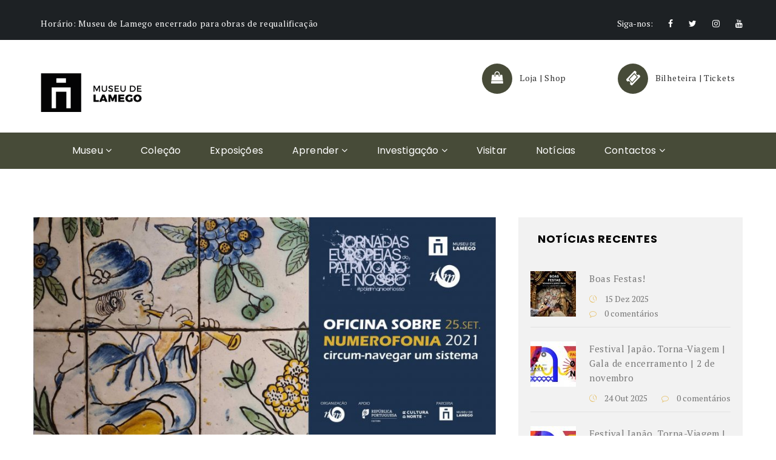

--- FILE ---
content_type: text/html; charset=UTF-8
request_url: https://museudelamego.gov.pt/jornadas-europeias-do-patrimonio-oficina-de-numerofonia/
body_size: 15368
content:

<!DOCTYPE html>
<html lang="pt-pt" prefix="og: http://ogp.me/ns# fb: http://ogp.me/ns/fb#" class="no-js">
	<!-- Global site tag (gtag.js) - Google Analytics -->
<script async src="https://www.googletagmanager.com/gtag/js?id=UA-177361712-1"></script>
<script>
  window.dataLayer = window.dataLayer || [];
  function gtag(){dataLayer.push(arguments);}
  gtag('js', new Date());

  gtag('config', 'UA-177361712-1');
</script>

<head>
	<meta charset="UTF-8">
	<meta name="viewport" content="width=device-width, initial-scale=1">
	<link rel="profile" href="http://gmpg.org/xfn/11">
		<link rel="pingback" href="https://museudelamego.gov.pt/xmlrpc.php">
		<title>Jornadas Europeias do Património | Oficina de Numerofonia &#8211; Museu de Lamego</title>
<meta name='robots' content='max-image-preview:large' />
<link rel="alternate" hreflang="pt-pt" href="https://museudelamego.gov.pt/jornadas-europeias-do-patrimonio-oficina-de-numerofonia/" />
<link rel="alternate" hreflang="x-default" href="https://museudelamego.gov.pt/jornadas-europeias-do-patrimonio-oficina-de-numerofonia/" />
<link rel='dns-prefetch' href='//maps.googleapis.com' />
<link rel='dns-prefetch' href='//fonts.googleapis.com' />
<link rel='dns-prefetch' href='//s.w.org' />
<link rel="alternate" type="application/rss+xml" title="Museu de Lamego &raquo; Feed" href="https://museudelamego.gov.pt/feed/" />
<link rel="alternate" type="application/rss+xml" title="Museu de Lamego &raquo; Feed de comentários" href="https://museudelamego.gov.pt/comments/feed/" />
<link rel="alternate" type="application/rss+xml" title="Feed de comentários de Museu de Lamego &raquo; Jornadas Europeias do Património | Oficina de Numerofonia" href="https://museudelamego.gov.pt/jornadas-europeias-do-patrimonio-oficina-de-numerofonia/feed/" />
		<script type="text/javascript">
			window._wpemojiSettings = {"baseUrl":"https:\/\/s.w.org\/images\/core\/emoji\/13.0.1\/72x72\/","ext":".png","svgUrl":"https:\/\/s.w.org\/images\/core\/emoji\/13.0.1\/svg\/","svgExt":".svg","source":{"concatemoji":"https:\/\/museudelamego.gov.pt\/wp-includes\/js\/wp-emoji-release.min.js?ver=5.7.14"}};
			!function(e,a,t){var n,r,o,i=a.createElement("canvas"),p=i.getContext&&i.getContext("2d");function s(e,t){var a=String.fromCharCode;p.clearRect(0,0,i.width,i.height),p.fillText(a.apply(this,e),0,0);e=i.toDataURL();return p.clearRect(0,0,i.width,i.height),p.fillText(a.apply(this,t),0,0),e===i.toDataURL()}function c(e){var t=a.createElement("script");t.src=e,t.defer=t.type="text/javascript",a.getElementsByTagName("head")[0].appendChild(t)}for(o=Array("flag","emoji"),t.supports={everything:!0,everythingExceptFlag:!0},r=0;r<o.length;r++)t.supports[o[r]]=function(e){if(!p||!p.fillText)return!1;switch(p.textBaseline="top",p.font="600 32px Arial",e){case"flag":return s([127987,65039,8205,9895,65039],[127987,65039,8203,9895,65039])?!1:!s([55356,56826,55356,56819],[55356,56826,8203,55356,56819])&&!s([55356,57332,56128,56423,56128,56418,56128,56421,56128,56430,56128,56423,56128,56447],[55356,57332,8203,56128,56423,8203,56128,56418,8203,56128,56421,8203,56128,56430,8203,56128,56423,8203,56128,56447]);case"emoji":return!s([55357,56424,8205,55356,57212],[55357,56424,8203,55356,57212])}return!1}(o[r]),t.supports.everything=t.supports.everything&&t.supports[o[r]],"flag"!==o[r]&&(t.supports.everythingExceptFlag=t.supports.everythingExceptFlag&&t.supports[o[r]]);t.supports.everythingExceptFlag=t.supports.everythingExceptFlag&&!t.supports.flag,t.DOMReady=!1,t.readyCallback=function(){t.DOMReady=!0},t.supports.everything||(n=function(){t.readyCallback()},a.addEventListener?(a.addEventListener("DOMContentLoaded",n,!1),e.addEventListener("load",n,!1)):(e.attachEvent("onload",n),a.attachEvent("onreadystatechange",function(){"complete"===a.readyState&&t.readyCallback()})),(n=t.source||{}).concatemoji?c(n.concatemoji):n.wpemoji&&n.twemoji&&(c(n.twemoji),c(n.wpemoji)))}(window,document,window._wpemojiSettings);
		</script>
		<style type="text/css">
img.wp-smiley,
img.emoji {
	display: inline !important;
	border: none !important;
	box-shadow: none !important;
	height: 1em !important;
	width: 1em !important;
	margin: 0 .07em !important;
	vertical-align: -0.1em !important;
	background: none !important;
	padding: 0 !important;
}
</style>
	<link rel='stylesheet' id='wp-block-library-css'  href='https://museudelamego.gov.pt/wp-includes/css/dist/block-library/style.min.css?ver=5.7.14' type='text/css' media='all' />
<link rel='stylesheet' id='contact-form-7-css'  href='https://museudelamego.gov.pt/wp-content/plugins/contact-form-7/includes/css/styles.css?ver=5.4.1' type='text/css' media='all' />
<link rel='stylesheet' id='maxmuseum-toolkit-css'  href='https://museudelamego.gov.pt/wp-content/plugins/maxmuseum-toolkit/lib/css/plugin.css?ver=1.0' type='text/css' media='all' />
<link rel='stylesheet' id='rs-plugin-settings-css'  href='https://museudelamego.gov.pt/wp-content/plugins/revslider/public/assets/css/rs6.css?ver=6.1.3' type='text/css' media='all' />
<style id='rs-plugin-settings-inline-css' type='text/css'>
#rs-demo-id {}
</style>
<link rel='stylesheet' id='mc4wp-form-basic-css'  href='https://museudelamego.gov.pt/wp-content/plugins/mailchimp-for-wp/assets/css/form-basic.min.css?ver=4.8.3' type='text/css' media='all' />
<!--[if lt IE 9]>
<link rel='stylesheet' id='maxmuseum-ie-css'  href='https://museudelamego.gov.pt/wp-content/themes/maxmuseum/css/ie.css?ver=5.7.14' type='text/css' media='all' />
<![endif]-->
<link rel='stylesheet' id='maxmuseum-fonts-css'  href='https://fonts.googleapis.com/css?family=Poppins%3A300%2C400%2C500%2C600%2C700%7CRoboto%3A100%2C100i%2C300%2C300i%2C400%2C400i%2C500%2C500i%2C700%2C700i%2C900%2C900i%7CPT+Serif%3A400%2C400i%2C700%2C700i&#038;subset=latin%2Clatin-ext&#038;ver=5.7.14' type='text/css' media='all' />
<link rel='stylesheet' id='dashicons-css'  href='https://museudelamego.gov.pt/wp-includes/css/dashicons.min.css?ver=5.7.14' type='text/css' media='all' />
<link rel='stylesheet' id='maxmuseum-lib-css'  href='https://museudelamego.gov.pt/wp-content/themes/maxmuseum/css/lib.css?ver=5.7.14' type='text/css' media='all' />
<link rel='stylesheet' id='maxmuseum-plugins-css'  href='https://museudelamego.gov.pt/wp-content/themes/maxmuseum/css/plugins.css?ver=5.7.14' type='text/css' media='all' />
<link rel='stylesheet' id='maxmuseum-navigationmenu-css'  href='https://museudelamego.gov.pt/wp-content/themes/maxmuseum/css/navigation-menu.css?ver=5.7.14' type='text/css' media='all' />
<link rel='stylesheet' id='maxmuseum-wordpress-css'  href='https://museudelamego.gov.pt/wp-content/themes/maxmuseum/css/wordpress.css?ver=5.7.14' type='text/css' media='all' />
<link rel='stylesheet' id='maxmuseum-woocommerce-css'  href='https://museudelamego.gov.pt/wp-content/themes/maxmuseum/css/woocommerce.css?ver=5.7.14' type='text/css' media='all' />
<link rel='stylesheet' id='maxmuseum-shortcode-css'  href='https://museudelamego.gov.pt/wp-content/themes/maxmuseum/css/shortcode.css?ver=5.7.14' type='text/css' media='all' />
<link rel='stylesheet' id='maxmuseum-stylesheet-css'  href='https://museudelamego.gov.pt/wp-content/themes/maxmuseum/style.css?ver=5.7.14' type='text/css' media='all' />
<style id='maxmuseum-stylesheet-inline-css' type='text/css'>

			@media (min-width: 992px) {
				
			}
			@media (max-width: 991px) {
				
			}
			@media (max-width: 767px) {
				
			}			
		
</style>
<link rel='stylesheet' id='newsletter-css'  href='https://museudelamego.gov.pt/wp-content/plugins/newsletter/style.css?ver=8.9.4' type='text/css' media='all' />
<!--[if lt IE 9]>
<link rel='stylesheet' id='vc_lte_ie9-css'  href='https://museudelamego.gov.pt/wp-content/plugins/js_composer/assets/css/vc_lte_ie9.min.css?ver=6.0.5' type='text/css' media='screen' />
<![endif]-->
<link rel='stylesheet' id='child-style-css'  href='https://museudelamego.gov.pt/wp-content/themes/maxmuseum-child/style.css?ver=5.7.14' type='text/css' media='all' />
<script type='text/javascript' src='https://museudelamego.gov.pt/wp-includes/js/jquery/jquery.min.js?ver=3.5.1' id='jquery-core-js'></script>
<script type='text/javascript' src='https://museudelamego.gov.pt/wp-includes/js/jquery/jquery-migrate.min.js?ver=3.3.2' id='jquery-migrate-js'></script>
<script type='text/javascript' src='https://museudelamego.gov.pt/wp-content/plugins/maxmuseum-toolkit/lib/js/plugin.js?ver=1.0' id='maxmuseum-toolkit-js'></script>
<script type='text/javascript' src='https://museudelamego.gov.pt/wp-content/plugins/revslider/public/assets/js/revolution.tools.min.js?ver=6.0' id='tp-tools-js'></script>
<script type='text/javascript' src='https://museudelamego.gov.pt/wp-content/plugins/revslider/public/assets/js/rs6.min.js?ver=6.1.3' id='revmin-js'></script>
<script type='text/javascript' id='simple-likes-public-js-js-extra'>
/* <![CDATA[ */
var simpleLikes = {"ajaxurl":"https:\/\/museudelamego.gov.pt\/wp-admin\/admin-ajax.php","like":"Gostar ","unlike":"N\u00e3o gostar"};
/* ]]> */
</script>
<script type='text/javascript' src='https://museudelamego.gov.pt/wp-content/themes/maxmuseum/include/postlike/simple-likes-public.js?ver=0.5' id='simple-likes-public-js-js'></script>
<!--[if lt IE 9]>
<script type='text/javascript' src='https://museudelamego.gov.pt/wp-content/themes/maxmuseum/js/html5/respond.min.js?ver=3.7.3' id='maxmuseum-respond.min-js'></script>
<![endif]-->
<link rel="https://api.w.org/" href="https://museudelamego.gov.pt/wp-json/" /><link rel="alternate" type="application/json" href="https://museudelamego.gov.pt/wp-json/wp/v2/posts/5670" /><link rel="EditURI" type="application/rsd+xml" title="RSD" href="https://museudelamego.gov.pt/xmlrpc.php?rsd" />
<link rel="wlwmanifest" type="application/wlwmanifest+xml" href="https://museudelamego.gov.pt/wp-includes/wlwmanifest.xml" /> 
<meta name="generator" content="WordPress 5.7.14" />
<link rel="canonical" href="https://museudelamego.gov.pt/jornadas-europeias-do-patrimonio-oficina-de-numerofonia/" />
<link rel='shortlink' href='https://museudelamego.gov.pt/?p=5670' />
<link rel="alternate" type="application/json+oembed" href="https://museudelamego.gov.pt/wp-json/oembed/1.0/embed?url=https%3A%2F%2Fmuseudelamego.gov.pt%2Fjornadas-europeias-do-patrimonio-oficina-de-numerofonia%2F" />
<link rel="alternate" type="text/xml+oembed" href="https://museudelamego.gov.pt/wp-json/oembed/1.0/embed?url=https%3A%2F%2Fmuseudelamego.gov.pt%2Fjornadas-europeias-do-patrimonio-oficina-de-numerofonia%2F&#038;format=xml" />
<meta name="framework" content="Redux 4.1.26" />
<style type="text/css" media="all">

</style>
<meta name="generator" content="WPML ver:4.5.6 stt:1,41;" />
<script type="text/javascript" src="//cdn1.readspeaker.com/script/12119/webReader/webReader.js?pids=wr"></script>
<meta name="generator" content="Powered by WPBakery Page Builder - drag and drop page builder for WordPress."/>
<meta name="generator" content="Powered by Slider Revolution 6.1.3 - responsive, Mobile-Friendly Slider Plugin for WordPress with comfortable drag and drop interface." />
<link rel="icon" href="https://museudelamego.gov.pt/wp-content/uploads/2020/07/cropped-Museu-de-Lamego-3-32x32.png" sizes="32x32" />
<link rel="icon" href="https://museudelamego.gov.pt/wp-content/uploads/2020/07/cropped-Museu-de-Lamego-3-192x192.png" sizes="192x192" />
<link rel="apple-touch-icon" href="https://museudelamego.gov.pt/wp-content/uploads/2020/07/cropped-Museu-de-Lamego-3-180x180.png" />
<meta name="msapplication-TileImage" content="https://museudelamego.gov.pt/wp-content/uploads/2020/07/cropped-Museu-de-Lamego-3-270x270.png" />
<script type="text/javascript">function setREVStartSize(t){try{var h,e=document.getElementById(t.c).parentNode.offsetWidth;if(e=0===e||isNaN(e)?window.innerWidth:e,t.tabw=void 0===t.tabw?0:parseInt(t.tabw),t.thumbw=void 0===t.thumbw?0:parseInt(t.thumbw),t.tabh=void 0===t.tabh?0:parseInt(t.tabh),t.thumbh=void 0===t.thumbh?0:parseInt(t.thumbh),t.tabhide=void 0===t.tabhide?0:parseInt(t.tabhide),t.thumbhide=void 0===t.thumbhide?0:parseInt(t.thumbhide),t.mh=void 0===t.mh||""==t.mh||"auto"===t.mh?0:parseInt(t.mh,0),"fullscreen"===t.layout||"fullscreen"===t.l)h=Math.max(t.mh,window.innerHeight);else{for(var i in t.gw=Array.isArray(t.gw)?t.gw:[t.gw],t.rl)void 0!==t.gw[i]&&0!==t.gw[i]||(t.gw[i]=t.gw[i-1]);for(var i in t.gh=void 0===t.el||""===t.el||Array.isArray(t.el)&&0==t.el.length?t.gh:t.el,t.gh=Array.isArray(t.gh)?t.gh:[t.gh],t.rl)void 0!==t.gh[i]&&0!==t.gh[i]||(t.gh[i]=t.gh[i-1]);var r,a=new Array(t.rl.length),n=0;for(var i in t.tabw=t.tabhide>=e?0:t.tabw,t.thumbw=t.thumbhide>=e?0:t.thumbw,t.tabh=t.tabhide>=e?0:t.tabh,t.thumbh=t.thumbhide>=e?0:t.thumbh,t.rl)a[i]=t.rl[i]<window.innerWidth?0:t.rl[i];for(var i in r=a[0],a)r>a[i]&&0<a[i]&&(r=a[i],n=i);var d=e>t.gw[n]+t.tabw+t.thumbw?1:(e-(t.tabw+t.thumbw))/t.gw[n];h=t.gh[n]*d+(t.tabh+t.thumbh)}void 0===window.rs_init_css&&(window.rs_init_css=document.head.appendChild(document.createElement("style"))),document.getElementById(t.c).height=h,window.rs_init_css.innerHTML+="#"+t.c+"_wrapper { height: "+h+"px }"}catch(t){console.log("Failure at Presize of Slider:"+t)}};</script>
		<style type="text/css" id="wp-custom-css">
			a {
    color: #000;
    text-decoration: bold;
}
/* cor de fundo do menu */
.ow-navigation.navbar {
	background-color: #474B38;
}
/* cor de fundo sub-menus */
.ow-navigation ul li > .dropdown-menu {
	background-color: #474B38;
}
/* cor de fundo do botão das horas de visita (ao lado direito do menu) */
.ow-navigation .menu-icon .btn {
	background-color: #474B38;
}
/* cor de fundo icons de morada/contactos no header */
.logo-block .cnt-detail i {
	background-color: #474B38;
}
/* cor do texto em destaque nos títulos de cada secção */
.section-header h3 span span {
	color: #be3e19;
}
/* cor do icon de scroll na banner */
.goto-next a {
	color: #474B38;
}
/* cor do texto em destaque na secção da história */
.history-details .history-box h3 span {
	color: #be3e19;
}
/* cor das bolinhas para cada item de data na secçao de história */
.history-details .history-box ul li::before {
	border: 2px solid rgba(190,62,25,1);
}
/* cor da borda do botão e texto da secção de história */
.history-details .history-box a {
	border: 2px solid #be3e19;
	color: #be3e19;
}
/* cor de fundo do botão da secção de história ao passar o rato por cima */
.history-details .history-box a:hover {
		background-color: #be3e19;
    border-color: #be3e19;	
}
/* cor de fundo dos icons na secção de testemunhos */
i.fa.fa-quote-right {
	background-color: #474B38;
}
/* cor dos pontinhos a informar mais páginas na secção de de testemunhos  */
.testimonial-carousel.owl-theme .owl-dots .owl-dot.active span, .testimonial-carousel.owl-theme .owl-dots .owl-dot:hover span {
	background-color: #474B38;
	border: 2px solid #474B38;
}
.testimonial-carousel.owl-theme .owl-dots .owl-dot span {
	border: 2px solid #474B38;
}
/* cor icons na secção de exhibitions */
.events-block .events-content .post-meta div i, .events-single .events-content .post-meta div i {
	color: #474B38;
}
/* cor do quadrado no canto superior esquerdo, por cima da imagem dos eventos */
.events-block .img-block h6 {
	background-color: #474B38;
}
/* cor da borda que delimita um evento */
.event-content {
	border: 1px solid #474B38;
}
/* cor botão eventos */
.btn-block a:first-child {
	border: 2px solid #474B38;
	color: #474B38;
}
.btn-block a:first-child:hover {
	background-color: #474B38;
}
/* cor de texto de destaque na listagem de notícias */
article[class*="type-"] .entry-header > .title-block h3 span {
	color: #be3e19;
}
/* cor do link "ver mais" */
.latest-blog article[class*="type-"] .entry-content > a {
	color: #be3e19;
}
/* cor de fundo doquadrado onde se encontra a data do artigo, nas notícias */
.latest-blog article[class*="type-"] .entry-header .post-date a {
	background-color: #474B38;
}
/* cor da borda no fundo de cada uma das notícias */
.latest-blog article[class*="type-"] .entry-content::before {
	background-color: #474B38;
}
/* cor dos filtros na secção de galeria */
.gallery-category li a.active, .gallery-category li a:hover {
	color: #474B38;
}
.gallery-category li a::before {
	border: 2px solid #474B38;
}
/* cor de fundo do overlay das imagens da galeria  */
.gallery-box::before {
	background-color: rgba(71,75,56,0.7);
}
/* + Section Header */
.section-header {
	display: inline-block;
	width: 100%;
	margin-bottom: 43px;
	text-align: center;
	background-position: center bottom;
	background-repeat: no-repeat;
	padding-bottom: 43px;
	padding-left: 15px;
	padding-right: 15px;
}
.section-header h3 {
    font-family: 'Poppins', sans-serif;
    color: rgba(71,75,56,0.3);
   }
.section-header h3 b {
    color: rgba(71,75,56,0.3);
}
.gallery-section .section-header h3 b {
    color: rgba(71,75,56,0.3);
}

.purchase-section {
    background-color: #474b38;
    padding: 60px 0;
}
.purchase-section .purchase-content h5 {
    color: #fff;}
.purchase-section .purchase-content p {
    color: #fff;}
.page-banner::before {
        background-color: rgba(0,0,0,0);    
}
.breadcrumb span {
    color: #fff;
}
.page-banner .page-title h3 {
    color: #fff;}
.top-header .hour-block p {
    letter-spacing: 0.7px;
    color: #fff;}
.top-header .social-block > ul li a {
    color: #fff;}
.venu-section .venu-image-block::before {
    background-color: rgba(0, 0, 0, 0);}

.gallery-category {
    text-align: center;
    padding-left: 15px;
    padding-right: 15px;
    display: none;
}
.ow-navigation .ddl-switch {
    background-color: #474b38;
    }
.ow-navigation .navbar-toggle {
    background-color: #474b38;
    border-color: #474b38;   
}
.menu-block {
    background-color: #474b38;
}
article[class*="type-"] .entry-header .entry-meta > span.post-date a {
        background-color: #474b38;}

article[class*="type-"] .entry-content > .btn-block a.btn {
    background-color: #474b38;
    }

.single-post article[class*="type-"] .entry-meta .post-date {
       background-color: #474b38;    
}

.gallery-section {
    background-color: #fff;
    padding-top: 100px;
    padding-left: 0;
    padding-right: 0;
}
.widget-title {
    background-image: none; 	
}
.section-header {
    display: inline-block;
    width: 100%;
    margin-bottom: 43px;
    text-align: center;
    background-image: none;
    background-position: center bottom;
    background-repeat: no-repeat;
    padding-bottom: 43px;
    padding-left: 15px;
    padding-right: 15px;
}
.pagination .nav-links .page-numbers.current::before {
    background-color: #474b38;
}
.pagination .nav-links .page-numbers::before {
    background-color: transparent;
    border: 1px solid #474b38; }
.pagination .nav-links .page-numbers {
    background-color: transparent;
    border: none;
    border-radius: 0;
    color: #474b38; }
p {
    margin: 12px;
}
.widget-title {
    font-size: 16;
    line-height: 31px;
    margin-left: 12px;
}
.h4, h4 {
    font-size: 18px;
    margin-left: 12px;
}
@media (min-width: 992px) {

.navbar-brand.image-logo {

    overflow: hidden;

    display: inline-block;

    height: auto;

    padding-top: 6px;

    padding-bottom: 6px;

	}

	.mobile-image-logo {

	    display: none;

		}

}

@media (max-width: 991px) {

	.navbar-brand.image-logo {

	    display: none;

		}

.mobile-image-logo {

	    overflow: hidden;

	    display: inline-block;

	    height: auto;

	    padding-top: 6px;

	    padding-bottom: 6px;

		}
	}
	.contact-section .cnt-detail > i {
    background-color: #474b38;
    }
.wpcf7-form .wpcf7-form-control.wpcf7-submit {
       background-color: #474b38;
	}		</style>
		<style id="maxmuseum_option-dynamic-css" title="dynamic-css" class="redux-options-output">
				footer .widget .widget-title,
				footer .widget_rss .widget-title .rsswidget,
				footer .widget_recent_post .recent-box > span a > i,
				footer .widget ul li::before,
				footer .woocommerce .star-rating span::before,
				footer .widget.widget_pages ul li a::before, 
				footer .widget.widget_nav_menu ul li a::before
				
			{color:#ffffff;}
				footer .btm-ftr
			{background-color:#474b38;}
				footer .btm-ftr p
			{color:#ffffff;}</style><noscript><style> .wpb_animate_when_almost_visible { opacity: 1; }</style></noscript>
<!-- START - Open Graph and Twitter Card Tags 3.1.1 -->
 <!-- Facebook Open Graph -->
  <meta property="og:locale" content="pt_PT"/>
  <meta property="og:site_name" content="Museu de Lamego"/>
  <meta property="og:title" content="Jornadas Europeias do Património | Oficina de Numerofonia"/>
  <meta property="og:url" content="https://museudelamego.gov.pt/jornadas-europeias-do-patrimonio-oficina-de-numerofonia/"/>
  <meta property="og:type" content="article"/>
  <meta property="og:description" content="Jornadas Europeias do Património no Museu de Lamego |  “Oficina de Numerofonia. Circum-Navegar um Sistema” pela Orquestra Nacional Moderna
No próximo dia 25 de setembro, o Museu de Lamego assinala as Jornadas Europeias do Património com a realização de uma ação de formação, “Oficina sobre Numerofoni"/>
  <meta property="og:image" content="https://museudelamego.gov.pt/wp-content/uploads/2021/09/2021-09-25-OrquestraNacionalModerna_Oficina_Banner.jpg"/>
  <meta property="og:image:url" content="https://museudelamego.gov.pt/wp-content/uploads/2021/09/2021-09-25-OrquestraNacionalModerna_Oficina_Banner.jpg"/>
  <meta property="og:image:secure_url" content="https://museudelamego.gov.pt/wp-content/uploads/2021/09/2021-09-25-OrquestraNacionalModerna_Oficina_Banner.jpg"/>
  <meta property="og:image:width" content="2482"/>
  <meta property="og:image:height" content="1182"/>
  <meta property="article:published_time" content="2021-09-09T14:40:22+01:00"/>
  <meta property="article:modified_time" content="2023-06-13T14:09:59+01:00" />
  <meta property="og:updated_time" content="2023-06-13T14:09:59+01:00" />
  <meta property="article:section" content="Notícias"/>
  <meta property="article:publisher" content="https://www.facebook.com/museu.de.lamego"/>
  <meta property="fb:app_id" content="115790822299315"/>
 <!-- Google+ / Schema.org -->
 <!-- Twitter Cards -->
  <meta name="twitter:title" content="Jornadas Europeias do Património | Oficina de Numerofonia"/>
  <meta name="twitter:url" content="https://museudelamego.gov.pt/jornadas-europeias-do-patrimonio-oficina-de-numerofonia/"/>
  <meta name="twitter:description" content="Jornadas Europeias do Património no Museu de Lamego |  “Oficina de Numerofonia. Circum-Navegar um Sistema” pela Orquestra Nacional Moderna
No próximo dia 25 de setembro, o Museu de Lamego assinala as Jornadas Europeias do Património com a realização de uma ação de formação, “Oficina sobre Numerofoni"/>
  <meta name="twitter:image" content="https://museudelamego.gov.pt/wp-content/uploads/2021/09/2021-09-25-OrquestraNacionalModerna_Oficina_Banner.jpg"/>
  <meta name="twitter:card" content="summary_large_image"/>
 <!-- SEO -->
  <link rel="canonical" href="https://museudelamego.gov.pt/jornadas-europeias-do-patrimonio-oficina-de-numerofonia/"/>
  <meta name="description" content="Jornadas Europeias do Património no Museu de Lamego |  “Oficina de Numerofonia. Circum-Navegar um Sistema” pela Orquestra Nacional Moderna
No próximo dia 25 de setembro, o Museu de Lamego assinala as Jornadas Europeias do Património com a realização de uma ação de formação, “Oficina sobre Numerofoni"/>
  <meta name="publisher" content="Museu de Lamego"/>
 <!-- Misc. tags -->
 <!-- is_singular -->
<!-- END - Open Graph and Twitter Card Tags 3.1.1 -->
	
</head>
<body class="post-template-default single single-post postid-5670 single-format-standard singular wpb-js-composer js-comp-ver-6.0.5 vc_responsive">
<!-- Loader -->
<div id="site-loader" class="load-complete">
	<div class="loader">
		<div class="loader-inner ball-clip-rotate">
			<div></div>
		</div>
	</div>
</div><!-- Loader /- -->







		
<!-- Header Section -->
<header class="container-fluid no-padding header-section">
	<!-- SidePanel -->
	<div id="slidepanel">
						<!-- Top Header -->
				<div class="container-fluid no-padding top-header custombg_overlay">
					<!-- Container -->
					<div class="container">
						<div class="row">
																<div class="col-md-6 col-sm-6 hour-block">
										<p><span>Horário: </span>Museu de Lamego encerrado para obras de requalificação</p>
									</div>
																		<div class="col-md-6 col-sm-6 social-block">
										<p>Siga-nos: </p>
										<ul>
														<li>
				<a href="https://www.facebook.com/museu.de.lamego/" target="_blank"><i class="fa fa-facebook"></i></a>
			</li>
						<li>
				<a href="https://twitter.com/search?q=museu%20de%20lamego&#038;src=typeahead_click" target="_blank"><i class="fa fa-twitter"></i></a>
			</li>
						<li>
				<a href="https://www.instagram.com/museudelamego/?hl=pt" target="_blank"><i class="fa fa-instagram"></i></a>
			</li>
						<li>
				<a href="https://www.youtube.com/channel/UCa4o48_qwlLJrsjT1Iw1WZA" target="_blank"><i class="fa fa-youtube"></i></a>
			</li>
			
										</ul>
									</div>
															</div>
					</div><!-- Container /- -->
				</div><!-- Top Header /- -->
						
		<!-- Logo Block -->
		<div class="container">
			<div class="col-md-12 col-sm-12 col-xs-12 no-padding logo-block">
				<div class="row">
					<div class="col-md-4 h-logo">
							<a class="navbar-brand image-logo" href="https://museudelamego.gov.pt/" style="max-width: 200px;  max-height: 90px;">
		<img src="https://museudelamego.gov.pt/wp-content/uploads/2020/07/Museu-de-Lamego-3.png" alt=""/>
	</a>
<a class="mobile-image-logo" href="https://museudelamego.gov.pt/" style="max-width: 200px;  max-height: 90px;">

		<img src="https://museudelamego.gov.pt/wp-content/uploads/2020/07/Ativo-4.png" alt=""  />

	</a>
						</div>
												<div class="col-md-8 col-sm-12 col-xs-12 cnt-content">
																		<div class="cnt-detail">
											<!-- <i class="icon icon-Pointer"></i> -->
											<a href="https://loja.culturanorte.gov.pt" target="_blank"><i class="fa fa-shopping-bag" aria-hidden="true"></i></a>
											<p><a href="https://loja.culturanorte.gov.pt" target="_blank">Loja | Shop</a></p>
											<!-- <p></p> -->
											<!-- <p></p> -->
										</div>
																				<div class="cnt-detail">
											<!-- <i class="icon icon-Phone"></i> -->
											<a href="https://museusemonumentos.smartticket.pt/pt" target="_blank"><i class="fa fa-ticket" aria-hidden="true"></i></a>
											<p><a href="https://museusemonumentos.smartticket.pt/pt" target="_blank">Bilheteira | Tickets</a></p>
											<!-- <p>
												<a href="tel:												</a>
											</p> -->
										</div>
																	</div>
											</div>
			</div>
		</div><!-- Logo Block /- -->
		
	</div><!-- SidePanel /- -->
	
	<div class="container-fluid no-padding menu-block">
		<!-- Container -->
		<div class="container">	
			<!-- nav -->
			<nav class="navbar navbar-default ow-navigation">
				<div id="loginpanel" class="desktop-hide">
					<div class="right" id="toggle">
						<a id="slideit" href="#slidepanel"><i class="fo-icons fa fa-inbox"></i></a>
						<a id="closeit" href="#slidepanel"><i class="fo-icons fa fa-close"></i></a>
					</div>
				</div>
				<div class="navbar-header">
					<button aria-controls="navbar" aria-expanded="false" data-target="#navbar" data-toggle="collapse" class="navbar-toggle collapsed" type="button">
						<span class="sr-only">Toggle navigation</span>
						<span class="icon-bar"></span>
						<span class="icon-bar"></span>
						<span class="icon-bar"></span>
					</button>
						<a class="navbar-brand image-logo" href="https://museudelamego.gov.pt/" style="max-width: 200px;  max-height: 90px;">
		<img src="https://museudelamego.gov.pt/wp-content/uploads/2020/07/Museu-de-Lamego-3.png" alt=""/>
	</a>
<a class="mobile-image-logo" href="https://museudelamego.gov.pt/" style="max-width: 200px;  max-height: 90px;">

		<img src="https://museudelamego.gov.pt/wp-content/uploads/2020/07/Ativo-4.png" alt=""  />

	</a>
					</div>
								<div class="navbar-collapse collapse" id="navbar">
					<ul id="menu-menu-principal" class="nav navbar-nav"><li id="menu-item-664" class="menu-item menu-item-type-post_type menu-item-object-page menu-item-has-children menu-item-664 dropdown"><a title="Museu" href="https://museudelamego.gov.pt/museu/" class="dropdown-toggle" aria-haspopup="true">Museu <span class="fa fa-angle-down"></span></a><i class='ddl-switch fa fa-angle-down'></i>

<ul role="menu" class=" dropdown-menu">
	<li id="menu-item-7773" class="menu-item menu-item-type-post_type menu-item-object-page menu-item-7773"><a title="Biblioteca" href="https://museudelamego.gov.pt/museu/biblioteca/">Biblioteca</a></li>
	<li id="menu-item-6065" class="menu-item menu-item-type-post_type menu-item-object-page menu-item-6065"><a title="Museu de Lamego. Museu para todos" href="https://museudelamego.gov.pt/museu/museu-de-lamego-museu-para-todos/">Museu de Lamego. Museu para todos</a></li>
	<li id="menu-item-3322" class="menu-item menu-item-type-post_type menu-item-object-page menu-item-3322"><a title="Prémios" href="https://museudelamego.gov.pt/museu/premios/">Prémios</a></li>
</ul>
</li>
<li id="menu-item-675" class="menu-item menu-item-type-post_type menu-item-object-page menu-item-675"><a title="Coleção" href="https://museudelamego.gov.pt/colecao/">Coleção</a></li>
<li id="menu-item-687" class="menu-item menu-item-type-post_type menu-item-object-page menu-item-687"><a title="Exposições" href="https://museudelamego.gov.pt/exposicao/">Exposições</a></li>
<li id="menu-item-696" class="menu-item menu-item-type-post_type menu-item-object-page menu-item-has-children menu-item-696 dropdown"><a title="Aprender" href="https://museudelamego.gov.pt/aprender/" class="dropdown-toggle" aria-haspopup="true">Aprender <span class="fa fa-angle-down"></span></a><i class='ddl-switch fa fa-angle-down'></i>

<ul role="menu" class=" dropdown-menu">
	<li id="menu-item-11202" class="menu-item menu-item-type-post_type menu-item-object-page menu-item-11202"><a title="Festival “Japão. Torna-Viagem”" href="https://museudelamego.gov.pt/aprender/festival-japao-torna-viagem/">Festival “Japão. Torna-Viagem”</a></li>
	<li id="menu-item-8300" class="menu-item menu-item-type-post_type menu-item-object-page menu-item-8300"><a title="TEXTEmunhos | Festival Literário" href="https://museudelamego.gov.pt/aprender/textemunhos-festival-literario/">TEXTEmunhos | Festival Literário</a></li>
	<li id="menu-item-6357" class="menu-item menu-item-type-post_type menu-item-object-page menu-item-6357"><a title="Projeto “Sala Colonial”" href="https://museudelamego.gov.pt/aprender/projeto-sala-colonial/">Projeto “Sala Colonial”</a></li>
	<li id="menu-item-6435" class="menu-item menu-item-type-post_type menu-item-object-page menu-item-6435"><a title="Concurso Estórias [im]prováveis" href="https://museudelamego.gov.pt/aprender/concurso-estorias-improvaveis/">Concurso Estórias [im]prováveis</a></li>
</ul>
</li>
<li id="menu-item-698" class="menu-item menu-item-type-post_type menu-item-object-page menu-item-has-children menu-item-698 dropdown"><a title="Investigação" href="https://museudelamego.gov.pt/investigacao/" class="dropdown-toggle" aria-haspopup="true">Investigação <span class="fa fa-angle-down"></span></a><i class='ddl-switch fa fa-angle-down'></i>

<ul role="menu" class=" dropdown-menu">
	<li id="menu-item-2757" class="menu-item menu-item-type-post_type menu-item-object-page menu-item-2757"><a title="publicações online" href="https://museudelamego.gov.pt/investigacao/publicacoes-online-2/">publicações online</a></li>
</ul>
</li>
<li id="menu-item-705" class="menu-item menu-item-type-post_type menu-item-object-page menu-item-705"><a title="Visitar" href="https://museudelamego.gov.pt/visita/">Visitar</a></li>
<li id="menu-item-1777" class="menu-item menu-item-type-post_type menu-item-object-page current_page_parent menu-item-1777"><a title="Notícias" href="https://museudelamego.gov.pt/noticias/">Notícias</a></li>
<li id="menu-item-711" class="menu-item menu-item-type-post_type menu-item-object-page menu-item-has-children menu-item-711 dropdown"><a title="Contactos" href="https://museudelamego.gov.pt/contactos/" class="dropdown-toggle" aria-haspopup="true">Contactos <span class="fa fa-angle-down"></span></a><i class='ddl-switch fa fa-angle-down'></i>

<ul role="menu" class=" dropdown-menu">
	<li id="menu-item-2201" class="menu-item menu-item-type-post_type menu-item-object-page menu-item-2201"><a title="Política de Privacidade" href="https://museudelamego.gov.pt/contactos/politica-de-privacidade/">Política de Privacidade</a></li>
</ul>
</li>
</ul>				</div><!--/.nav-collapse -->
			</nav><!-- nav /- -->
			
		</div><!-- Container /- -->
	</div>
</header><!-- Header Section /- -->
<!-- Modal -->
<div class="modal fade appoinment_box" id="myModal" tabindex="-1" role="dialog">
	<div class="modal-dialog" role="document">
		<div class="modal-content">
								<div class="modal-header">
						<button type="button" class="close" data-dismiss="modal" aria-label="Close"><span aria-hidden="true">&times;</span></button>
						<h4 class="modal-title" id="myModalLabel">This Is Title Text</h4>
					</div>
								<div class="modal-body">
				<ul>
												<li>Monday:<span>08:00 am - 10:00 pm</span></li>
														<li>Tuesday:<span>08:00 am - 10:00 pm</span></li>
														<li>Wednesday:<span>08:00 am - 10:00 pm</span></li>
														<li>Thursday:<span>08:00 am - 10:00 pm</span></li>
														<li>Friday:<span>08:00 am - 10:00 pm</span></li>
														<li>Saturday:<span>08:00 am - 10:00 pm</span></li>
											</ul>
			</div>
			<div class="modal-footer">
				<button type="button" class="btn" data-dismiss="modal">Close</button>
			</div>
		</div>
	</div>
</div><main id="main" class="site-main page_spacing">

	<div class="container no-padding">

		<div class="content-area content-left col-md-8 col-sm-8 blog-listing">
<article id="post-5670" class="post-5670 post type-post status-publish format-standard has-post-thumbnail hentry category-noticias">

	<div class="entry-cover">

		
		
		
		
		<img width="850" height="400" src="https://museudelamego.gov.pt/wp-content/uploads/2021/09/2021-09-25-OrquestraNacionalModerna_Oficina_Banner-850x400.jpg" class="attachment-post-thumbnail size-post-thumbnail wp-post-image" alt="" loading="lazy" />	</div>
	<div class="entry-header">
		<div class="title-block">
						<div class="author">
				<span>por					<a href="https://museudelamego.gov.pt/author/admin/" title="admin">admin</a>
				</span>
										<div class="category">
							<a href="https://museudelamego.gov.pt/category/noticias/" rel="category tag">Notícias</a>						</div>
									</div>
		</div>
		<div class="entry-meta">
			<span class="entry-comments">
				<i class="fa fa-comment-o"></i>
				<a href="https://museudelamego.gov.pt/jornadas-europeias-do-patrimonio-oficina-de-numerofonia/#respond" title="Comments">
					0 comentários					
				</a>
			</span>
								<span class="entry-likes">
						<span class="sl-wrapper"><a href="https://museudelamego.gov.pt/wp-admin/admin-ajax.php?action=maxmuseum_process_simple_like&amp;nonce=49645cf2ca&amp;post_id=5670&amp;disabled=true&amp;is_comment=0" class="sl-button sl-button-5670" data-nonce="49645cf2ca" data-post-id="5670" data-iscomment="0" title="Gostar "><span class="sl-icon"><i class="fa fa-heart-o"></i></span><span class="sl-count">56</span></a><span class="sl-loader"></span></span>					</span>
										<div class="post-date">
						9 <span>Set</span>
					</div>
							</div>
	</div>
	    	<div class="readspeaker">
    	    <!-- RS_MODULE_CODE_2.4.4 --><div id="readspeaker_button1" class="rs_skip rsbtn rs_preserve"><a class="rsbtn_play" title="Ouvir com ReadSpeaker" accesskey="L" href="//app-eu.readspeaker.com/cgi-bin/rsent?customerid=12119&amp;lang=pt_pt&amp;readclass=read_this&amp;url=https%3A%2F%2Fmuseudelamego.gov.pt%2Fjornadas-europeias-do-patrimonio-oficina-de-numerofonia%2F">
        <span class="rsbtn_left rsimg rspart"><span class="rsbtn_text"><span>Ouvir</span></span></span>
        <span class="rsbtn_right rsimg rsplay rspart"></span>
        </a></div>    	</div>
    	<div class="entry-content read_this">
		<p><strong>Jornadas Europeias do Património no Museu de Lamego | </strong><strong> “Oficina de Numerofonia. Circum-Navegar um Sistema” pela Orquestra Nacional Moderna</strong></p>
<p>No próximo dia 25 de setembro, o Museu de Lamego assinala as Jornadas Europeias do Património com a realização de uma ação de formação, “Oficina sobre Numerofonia. Circum-Navegar num Sistema”, promovida pela Orquestra Nacional Moderna.</p>
<p>A Orquestra Nacional Moderna é um projeto de música orquestral, constituído por vinte e um jovens músicos licenciados, com experiências orquestrais, centrando os seus pilares de funcionamento nos territórios de baixa densidade.</p>
<p>A atividade insere-se na programação das Jornadas Europeias do Património, que se celebram entre os dias 24 de setembro a 03 de outubro de 2021, este ano subordinadas ao tema Património Inclusivo e Diversificado | #patrimonioenosso.</p>


<figure class="wp-block-image size-large"><img loading="lazy" width="1024" height="724" src="https://museudelamego.gov.pt/wp-content/uploads/2021/09/2021-09-25-OrquestraNacionalModerna_Oficina.jpg" alt="" class="wp-image-5674" srcset="https://museudelamego.gov.pt/wp-content/uploads/2021/09/2021-09-25-OrquestraNacionalModerna_Oficina.jpg 1024w, https://museudelamego.gov.pt/wp-content/uploads/2021/09/2021-09-25-OrquestraNacionalModerna_Oficina-300x212.jpg 300w, https://museudelamego.gov.pt/wp-content/uploads/2021/09/2021-09-25-OrquestraNacionalModerna_Oficina-768x543.jpg 768w" sizes="(max-width: 1024px) 100vw, 1024px" /></figure>



<hr class="wp-block-separator is-style-wide"/>



<p>Oficina | Programa e condições:</p>



<p><strong>OBJETIVOS GERAIS</strong></p>



<p>&#8211; Conhecer, compreender e utilizar sistemas e mecanismos não convencionais de representação da música baseados na cor.</p>



<p>&#8211; Estabelecer vínculos entre a música, outras linguagens artísticas, como a pintura e diferentes áreas do conhecimento, como a matemática, a física, a história, a acústica.</p>



<p>&#8211; Desenvolver a autonomia em situações de aprendizagem, ensaio e interpretação instrumental individual e em grupo.</p>



<p>&#8211; Ampliar o repertório instrumental, buscando a correção interpretativa e a adaptação ao grupo, em contextos de execução coletiva.</p>



<p>&#8211; Elaborar ferramentas tecnológicas úteis ao trabalho musical, que integrem cor, forma e som.</p>



<p>&#8211; Tomar como princípio a Viagem de Circum-Navegação de Fernão de Magalhães, no seu eixo de procura, descoberta e interação com o envolto, como relevância no plano patrimonial.</p>



<p>&#8211; Celebrar a Numerofonia como uma espécie de circum-navegação de um sistema, valorizando as ciências, as humanidades e o conhecimento multidisciplinar.</p>



<p>1- <strong>Do Som ao Símbolo</strong></p>



<p>Os sons do teclado</p>



<p>Representação gráfica</p>



<p>Sons percebidos, sons imaginados, sons representados</p>



<p>2- <strong>Numerofonia: sistema de codificação musical, natural e científico</strong></p>



<p>História da Numerofonia de Aschero</p>



<p>Verificação da necessidade de mudança de paradigma</p>



<p>Sistema lógico, inclusivo, significativo, aliteral</p>



<p>Códigos normativos tradicionais/convencionais não originados pela natureza</p>



<p>3- <strong>Escrita musical</strong></p>



<p>Escrita rítmica, escrita harmónica, escrita melódica</p>



<p>Figuração, pausas, valores, acidentes</p>



<p>Compassos, acordes, acordes cifrados</p>



<p>Partituras numerofónicas</p>



<p>4- <strong>Contradições e soluções</strong></p>



<p>Análise crítica e comparativa do velho e do novo código</p>



<p>5- <strong>Escrita e leituras numerofónicas</strong></p>



<p>Duração, altura, intensidade</p>



<p>Ritmos, pausas, melodias</p>



<p>Análise e leitura de Partituras Numerofónicas</p>



<hr class="wp-block-separator"/>



<p><strong>Data</strong> | 25 de setembro de 2021</p>



<p><strong>Horário</strong> | 10h00-12h30 _ 14h00-17h30</p>



<p><strong>Local </strong>| Museu de Lamego</p>



<p><strong>Entidade Promotora</strong> | Orquestra Nacional Moderna</p>



<p><strong>Formadores</strong> | Fernando Costa e José Paulo Freitas</p>



<p><strong>Público-alvo</strong> | Todos os interessados, independentemente da idade e/ou conhecimentos musicais. Professores de todas as áreas, educadores, investigadores, músicos, estudantes, encontram neste sistema um autêntico espaço de criatividade significativa, natural e multidisciplinar.</p>



<p><strong>Inscrições gratuitas, mas obrigatórias, até 15 de setembro.</strong></p>



<p><strong>Contactos</strong></p>



<p>Orquestra Nacional Moderna | ornm18@gmail.com</p>



<p>Museu de Lamego | mlamego@culturanorte.gov.pt</p>



<hr class="wp-block-separator is-style-wide"/>



<p><strong>Nota biográfica dos formadores:</strong></p>



<p><strong>FERNANDO COSTA</strong></p>



<p>Amigo e discípulo de Sergio Aschero.</p>



<p>Nascido em Vila Nova de Gaia, curso superior de piano, estudos em Engenharia Electrotécnica, professor, doutorado em História na Faculdade de Letras da Universidade do Porto, investigador, autor de manuais escolares, de artigos científicos sobre Matemática, Música e Educação e de outras obras sobre Educação. Formador certificado em diferentes áreas técnicas e expressivas, tem desenvolvido acções em contextos de planificação e gestão formativa. Especialização em Música e Teatro de Brecht, em Klostefeld (DDR), tendo trabalho, entre outros, com Colette Tardieu, Shirley Harbin, Catherine Dasté, Michel Puigi. Experiência em planeamento de obras sonoro-cénicas. Participação em Festivais de Música e Teatro, tais como, em Parma, Pescara, Pisek, Svitavy, Essen, Merksem, Hronov, Madim, Most, Bruxelas, Praga, Colchester, Avignon. Fundador dos projectos musicais “Tangere Tango”, “Toccare Ensemble”, “Neomezzo Ensemble” e “In Progress Ensemble”. Frequentou a Escola Internacional do maestro Navarro Lara, na classe de Direcção de Orquestra. Preocupado com os novos perfis tecnológicos, produz documentos multimédia relacionados com a educação e a investigação etno-historiográfica. Apresentou trabalho a pós-graduação, na Universidade de Santiago de Compostela, sob o tema “A função ectética da notação: uma abordagem histórico-epistemológica do simbolismo musical”, no pressuposto filosófico de Leinbiz. Fundador e director artístico da Orquestra Juvenil de Gaia, da Orquestra de Câmara de Gaia e da Orquestra Nacional Moderna.</p>



<p><strong>JOSÉ PAULO FREITAS</strong></p>



<p>Pianista acompanhador</p>



<p>Iniciou os seus estudos musicais no Centro de Cultura Musical de Caldas da Saúde – Artave, onde frequentou o Curso Superior de Composição e o Curso Complementar de Piano. Licenciado no curso superior de Direção Musical. Como maestro, dirigiu a Missa da Coroação, KV 317, Laudate Dominum, Ave Verum Corpus, de Mozart, Messias de Haendel, Stabat Mater de G. B. Pergolesi, entre outras obras de G. Groce, Bruckner, Purcell, Haendel, Bird, Crüger, Grieg e Andrew Lloyd Weber. Dirigiu, ainda, quatro Galas de Ópera com destaque para as seguintes obras: Obeissons, “Manon” (Massenet); Meine Lippen, “Giuditta” (F. Lehar); ária Casta Diva, da ópera Norma de Bellini; Brindisi, da Ópera La Traviata &#8211; G. Verdi; Nessun Dorma, da ópera Turandot -Puccini; Coro de escravos: Va pensiero da ópera Nabucco de Verdi; Ária Habanera da ópera Carmen de G. Bizet. Recentemente dirigiu as Cinco Canções da 1ª Cantata de Natal de F. Lopes-Graça e uma Gala de Reis, onde se destacam obras como “Messias” (Conforty; I Know that my Redeemer Livet) de G. F. Haendel, Angel’s Carol de John Rutter; Ave Verum de Karl Jenkins; Natal de Elvas e Linda Noite, popular português.</p>



<p>Presentemente é codiretor musical e maestro do Grupo Coral FIDES-Orfeão de Valbom.</p>



<p>Direção pedagógica da Academia de Música e Artes do Padrão –AMAP.</p>



<p>Direcão musical e maestro da Orquestra Nacional Moderna.</p>



<p>Professor e Músico na Orquestra Juvenil de Gaia.</p>



<p>Mestre em Ensino da Música, área de especialização em Música de Conjunto.</p>
				<div class="btn-block">
												<div class="social-share">
								<span>
									<i class="icon icon-Export"></i>
									Partilhar 								</span>	
								<ul> 
									<li><a href="javascript: void(0)" data-action="facebook" data-title="Jornadas Europeias do Património | Oficina de Numerofonia" data-url="https://museudelamego.gov.pt/jornadas-europeias-do-patrimonio-oficina-de-numerofonia/"><i class="fa fa-facebook"></i></a></li>
									<li><a href="javascript: void(0)" data-action="twitter" data-title="Jornadas Europeias do Património | Oficina de Numerofonia" data-url="https://museudelamego.gov.pt/jornadas-europeias-do-patrimonio-oficina-de-numerofonia/"><i class="fa fa-twitter"></i></a></li>
									<li><a href="javascript: void(0)" data-action="google-plus" data-title="Jornadas Europeias do Património | Oficina de Numerofonia" data-url="https://museudelamego.gov.pt/jornadas-europeias-do-patrimonio-oficina-de-numerofonia/"><i class="fa fa-google-plus"></i></a></li>
									<li><a href="javascript: void(0)" data-action="linkedin" data-title="Jornadas Europeias do Património | Oficina de Numerofonia" data-url="https://museudelamego.gov.pt/jornadas-europeias-do-patrimonio-oficina-de-numerofonia/"><i class="fa fa-linkedin"></i></a></li>
									<li><a href="javascript: void(0)" data-action="pinterest" data-title="Jornadas Europeias do Património | Oficina de Numerofonia" data-url="https://museudelamego.gov.pt/jornadas-europeias-do-patrimonio-oficina-de-numerofonia/"><i class="fa fa-pinterest-p"></i></a></li>
								</ul>
							</div>
											</div>
					</div>
</article>
		</div><!-- content-area + page_layout_css -->

			<div class="widget-area col-md-4 col-sm-4 col-xs-12 sidebar-right sidebar-1">
		<aside id="recent-post-2" class="widget widget_recent_post"><h3 class="widget-title">Notícias Recentes</h3>			
			<div class="recent-box">
										<a href="https://museudelamego.gov.pt/boas-festas-3/">
							<img width="75" height="75" src="https://museudelamego.gov.pt/wp-content/uploads/2025/12/MuseuLamego_BoasFestas-2025_Banner-75x75.jpg" class="attachment-maxmuseum_75_75 size-maxmuseum_75_75 wp-post-image" alt="" loading="lazy" srcset="https://museudelamego.gov.pt/wp-content/uploads/2025/12/MuseuLamego_BoasFestas-2025_Banner-75x75.jpg 75w, https://museudelamego.gov.pt/wp-content/uploads/2025/12/MuseuLamego_BoasFestas-2025_Banner-150x150.jpg 150w, https://museudelamego.gov.pt/wp-content/uploads/2025/12/MuseuLamego_BoasFestas-2025_Banner-71x71.jpg 71w" sizes="(max-width: 75px) 100vw, 75px" />						</a>
										<h3>
					<a href="https://museudelamego.gov.pt/boas-festas-3/" title="Boas Festas!">
						Boas Festas!					</a>
				</h3>
				<span>
					<a href="https://museudelamego.gov.pt/boas-festas-3/">
						<i class="icon icon-Time"></i>  15 Dez 2025					</a>
					<a href="https://museudelamego.gov.pt/boas-festas-3/#respond">
						<i class="fa fa-comment-o"></i> 
						0 comentários					</a>
				</span>
			</div>
						
			<div class="recent-box">
										<a href="https://museudelamego.gov.pt/festival-japao-torna-viagem-gala-de-encerramento-2-de-novembro/">
							<img width="75" height="75" src="https://museudelamego.gov.pt/wp-content/uploads/2025/10/FestivalJapaoTornaViagem_2nov_banner-75x75.jpg" class="attachment-maxmuseum_75_75 size-maxmuseum_75_75 wp-post-image" alt="" loading="lazy" srcset="https://museudelamego.gov.pt/wp-content/uploads/2025/10/FestivalJapaoTornaViagem_2nov_banner-75x75.jpg 75w, https://museudelamego.gov.pt/wp-content/uploads/2025/10/FestivalJapaoTornaViagem_2nov_banner-150x150.jpg 150w, https://museudelamego.gov.pt/wp-content/uploads/2025/10/FestivalJapaoTornaViagem_2nov_banner-71x71.jpg 71w, https://museudelamego.gov.pt/wp-content/uploads/2025/10/FestivalJapaoTornaViagem_2nov_banner-634x635.jpg 634w" sizes="(max-width: 75px) 100vw, 75px" />						</a>
										<h3>
					<a href="https://museudelamego.gov.pt/festival-japao-torna-viagem-gala-de-encerramento-2-de-novembro/" title="Festival Japão. Torna-Viagem | Gala de encerramento | 2 de novembro">
						Festival Japão. Torna-Viagem | Gala de encerramento | 2 de novembro					</a>
				</h3>
				<span>
					<a href="https://museudelamego.gov.pt/festival-japao-torna-viagem-gala-de-encerramento-2-de-novembro/">
						<i class="icon icon-Time"></i>  24 Out 2025					</a>
					<a href="https://museudelamego.gov.pt/festival-japao-torna-viagem-gala-de-encerramento-2-de-novembro/#respond">
						<i class="fa fa-comment-o"></i> 
						0 comentários					</a>
				</span>
			</div>
						
			<div class="recent-box">
										<a href="https://museudelamego.gov.pt/festival-japao-torna-viagem-parte-ii-12-e-13-setembro/">
							<img width="75" height="75" src="https://museudelamego.gov.pt/wp-content/uploads/2025/09/FestivalJapaoTornaViagem_parteII_banner-75x75.jpg" class="attachment-maxmuseum_75_75 size-maxmuseum_75_75 wp-post-image" alt="" loading="lazy" srcset="https://museudelamego.gov.pt/wp-content/uploads/2025/09/FestivalJapaoTornaViagem_parteII_banner-75x75.jpg 75w, https://museudelamego.gov.pt/wp-content/uploads/2025/09/FestivalJapaoTornaViagem_parteII_banner-150x150.jpg 150w, https://museudelamego.gov.pt/wp-content/uploads/2025/09/FestivalJapaoTornaViagem_parteII_banner-71x71.jpg 71w, https://museudelamego.gov.pt/wp-content/uploads/2025/09/FestivalJapaoTornaViagem_parteII_banner-634x635.jpg 634w" sizes="(max-width: 75px) 100vw, 75px" />						</a>
										<h3>
					<a href="https://museudelamego.gov.pt/festival-japao-torna-viagem-parte-ii-12-e-13-setembro/" title="Festival Japão. Torna-Viagem | Parte II | 12 e 13 setembro">
						Festival Japão. Torna-Viagem | Parte II | 12 e 13 setembro					</a>
				</h3>
				<span>
					<a href="https://museudelamego.gov.pt/festival-japao-torna-viagem-parte-ii-12-e-13-setembro/">
						<i class="icon icon-Time"></i>  4 Set 2025					</a>
					<a href="https://museudelamego.gov.pt/festival-japao-torna-viagem-parte-ii-12-e-13-setembro/#respond">
						<i class="fa fa-comment-o"></i> 
						0 comentários					</a>
				</span>
			</div>
						
			<div class="recent-box">
										<a href="https://museudelamego.gov.pt/cinema-nome-um-filme-de-sana-na-nhada-3-de-agosto/">
							<img width="75" height="75" src="https://museudelamego.gov.pt/wp-content/uploads/2025/07/Filme_Nome_banner-75x75.jpg" class="attachment-maxmuseum_75_75 size-maxmuseum_75_75 wp-post-image" alt="" loading="lazy" srcset="https://museudelamego.gov.pt/wp-content/uploads/2025/07/Filme_Nome_banner-75x75.jpg 75w, https://museudelamego.gov.pt/wp-content/uploads/2025/07/Filme_Nome_banner-150x150.jpg 150w, https://museudelamego.gov.pt/wp-content/uploads/2025/07/Filme_Nome_banner-71x71.jpg 71w, https://museudelamego.gov.pt/wp-content/uploads/2025/07/Filme_Nome_banner-634x635.jpg 634w" sizes="(max-width: 75px) 100vw, 75px" />						</a>
										<h3>
					<a href="https://museudelamego.gov.pt/cinema-nome-um-filme-de-sana-na-nhada-3-de-agosto/" title="Cinema | NOME, um filme de Sana Na N&#8217;Hada, 3 de agosto">
						Cinema | NOME, um filme de Sana Na N&#8217;Hada, 3 de agosto					</a>
				</h3>
				<span>
					<a href="https://museudelamego.gov.pt/cinema-nome-um-filme-de-sana-na-nhada-3-de-agosto/">
						<i class="icon icon-Time"></i>  30 Jul 2025					</a>
					<a href="https://museudelamego.gov.pt/cinema-nome-um-filme-de-sana-na-nhada-3-de-agosto/#respond">
						<i class="fa fa-comment-o"></i> 
						0 comentários					</a>
				</span>
			</div>
						
			<div class="recent-box">
										<a href="https://museudelamego.gov.pt/largo-sem-camoes-10-de-junho-15h30/">
							<img width="75" height="75" src="https://museudelamego.gov.pt/wp-content/uploads/2025/06/Largo-sem-Camoes_banner-75x75.jpg" class="attachment-maxmuseum_75_75 size-maxmuseum_75_75 wp-post-image" alt="" loading="lazy" srcset="https://museudelamego.gov.pt/wp-content/uploads/2025/06/Largo-sem-Camoes_banner-75x75.jpg 75w, https://museudelamego.gov.pt/wp-content/uploads/2025/06/Largo-sem-Camoes_banner-150x150.jpg 150w, https://museudelamego.gov.pt/wp-content/uploads/2025/06/Largo-sem-Camoes_banner-71x71.jpg 71w, https://museudelamego.gov.pt/wp-content/uploads/2025/06/Largo-sem-Camoes_banner-634x635.jpg 634w" sizes="(max-width: 75px) 100vw, 75px" />						</a>
										<h3>
					<a href="https://museudelamego.gov.pt/largo-sem-camoes-10-de-junho-15h30/" title="Largo sem Camões | 10 de junho | 15h30">
						Largo sem Camões | 10 de junho | 15h30					</a>
				</h3>
				<span>
					<a href="https://museudelamego.gov.pt/largo-sem-camoes-10-de-junho-15h30/">
						<i class="icon icon-Time"></i>  9 Jun 2025					</a>
					<a href="https://museudelamego.gov.pt/largo-sem-camoes-10-de-junho-15h30/#respond">
						<i class="fa fa-comment-o"></i> 
						0 comentários					</a>
				</span>
			</div>
						
			<div class="recent-box">
										<a href="https://museudelamego.gov.pt/museu-de-lamego-encerra-para-obras/">
							<img width="75" height="75" src="https://museudelamego.gov.pt/wp-content/uploads/2025/05/MuseuLamego_Fachada_banner-75x75.jpg" class="attachment-maxmuseum_75_75 size-maxmuseum_75_75 wp-post-image" alt="" loading="lazy" srcset="https://museudelamego.gov.pt/wp-content/uploads/2025/05/MuseuLamego_Fachada_banner-75x75.jpg 75w, https://museudelamego.gov.pt/wp-content/uploads/2025/05/MuseuLamego_Fachada_banner-150x150.jpg 150w, https://museudelamego.gov.pt/wp-content/uploads/2025/05/MuseuLamego_Fachada_banner-71x71.jpg 71w, https://museudelamego.gov.pt/wp-content/uploads/2025/05/MuseuLamego_Fachada_banner-634x635.jpg 634w" sizes="(max-width: 75px) 100vw, 75px" />						</a>
										<h3>
					<a href="https://museudelamego.gov.pt/museu-de-lamego-encerra-para-obras/" title="Museu de Lamego encerra para obras">
						Museu de Lamego encerra para obras					</a>
				</h3>
				<span>
					<a href="https://museudelamego.gov.pt/museu-de-lamego-encerra-para-obras/">
						<i class="icon icon-Time"></i>  21 Mai 2025					</a>
					<a href="https://museudelamego.gov.pt/museu-de-lamego-encerra-para-obras/#respond">
						<i class="fa fa-comment-o"></i> 
						0 comentários					</a>
				</span>
			</div>
			</aside>	</div><!-- End Sidebar -->
	
	</div><!-- .container /- -->

</main><!-- .site-main -->

	<!-- Footer Section -->
	<footer class="footer-main container-fluid no-padding">
		<!-- Footer Section -->
		<div class="container-fluid  footer-section custombg_overlay">
								<!-- Container -->
					<div class="container">
						<div class="row">
																	<div class="col-md-4 col-sm-6 col-xs-6">
											<aside id="media_image-2" class="widget widget_media_image"><img width="250" height="101" src="https://museudelamego.gov.pt/wp-content/uploads/2020/07/Ativo-4-300x121.png" class="image wp-image-770  attachment-250x101 size-250x101" alt="" loading="lazy" style="max-width: 100%; height: auto;" srcset="https://museudelamego.gov.pt/wp-content/uploads/2020/07/Ativo-4-300x121.png 300w, https://museudelamego.gov.pt/wp-content/uploads/2020/07/Ativo-4.png 490w" sizes="(max-width: 250px) 100vw, 250px" /></aside><aside id="text-3" class="widget widget_text">			<div class="textwidget"><p>Museu de Lamego encerrado para obras de requalificação (PRR).</p>
</div>
		</aside><aside id="media_image-3" class="widget widget_media_image"><a href="https://www.museusemonumentos.pt/pt"><img width="298" height="56" src="https://museudelamego.gov.pt/wp-content/uploads/2024/04/logos-MC_MMP_site.png" class="image wp-image-9412  attachment-full size-full" alt="" loading="lazy" style="max-width: 100%; height: auto;" srcset="https://museudelamego.gov.pt/wp-content/uploads/2024/04/logos-MC_MMP_site.png 298w, https://museudelamego.gov.pt/wp-content/uploads/2024/04/logos-MC_MMP_site-293x56.png 293w, https://museudelamego.gov.pt/wp-content/uploads/2024/04/logos-MC_MMP_site-291x56.png 291w" sizes="(max-width: 298px) 100vw, 298px" /></a></aside>										</div>
																				<div class="col-md-4 col-sm-6 col-xs-6">
											<aside id="widget_contact-us-4" class="widget widget_contact"><h3 class="widget-title">Onde Estamos</h3>		<div class="ftr-cnt-detail">
			<p><i class="icon icon-Pointer"></i> Largo de Camões 5100-147 Lamego</p>			<p><i class="icon icon-Phone"></i> <a href="tel:+351254600230" title="+351254600230">+ 351 254 600 230</a></p>			<p><i class="icon icon-Mail"></i> <a href="mailto:mlamego@museusemonumentos.pt" title="mlamego@museusemonumentos.pt">mlamego@museusemonumentos.pt</a></p>		</div>
		</aside><aside id="media_image-4" class="widget widget_media_image"><img width="300" height="59" src="https://museudelamego.gov.pt/wp-content/uploads/2020/09/safe22-300x59-1.png" class="image wp-image-1813  attachment-full size-full" alt="selo safe &amp; clean" loading="lazy" style="max-width: 100%; height: auto;" srcset="https://museudelamego.gov.pt/wp-content/uploads/2020/09/safe22-300x59-1.png 300w, https://museudelamego.gov.pt/wp-content/uploads/2020/09/safe22-300x59-1-293x59.png 293w" sizes="(max-width: 300px) 100vw, 300px" /></aside><aside id="text-5" class="widget widget_text">			<div class="textwidget"><p><strong><a href="https://www.livroamarelo.gov.pt/">Livro Amarelo Eletrónico</a></strong></p>
</div>
		</aside>										</div>
																				<div class="col-md-4 col-sm-6 col-xs-6">
											<aside id="custom_html-3" class="widget_text widget widget_custom_html"><h3 class="widget-title">Subscreva a Newsletter</h3><div class="textwidget custom-html-widget"><div class="tnp tnp-subscription">
<form method="post" action="https://museudelamego.gov.pt/?na=s">

<input type="hidden" name="nlang" value="pt-pt"><div class="tnp-field tnp-field-firstname"><label for="tnp-name">Nome</label>
<input class="tnp-name" type="text" name="nn" value=""></div>
<div class="tnp-field tnp-field-email"><label for="tnp-email">Email</label>
<input class="tnp-email" type="email" name="ne" value="" required></div>
<div class="tnp-field tnp-privacy-field"><label><input type="checkbox" name="ny" required class="tnp-privacy"> <a target="_blank" href="http://museudelamego.gov.pt/contactos/politica-de-privacidade/" rel="noopener">Ao continuar, está a aceitar a nossa Política de Privacidade</a></label></div><div class="tnp-field tnp-field-button"><input class="tnp-submit" type="submit" value="Subscrever a Newsletter" >
</div>
</form>
</div>
</div></aside>										</div>
																</div>
					</div><!-- Container /- -->
										<!-- Footer Bottom -->
					<div class="container-fluid no-padding btm-ftr custombg_overlay">
						<p>2020 Museu de Lamego. Todos os direitos reservados.</p>
					</div><!-- Footer Bottom /- -->
							</div><!-- Footer Section /- -->
	</footer><!-- Footer Section /- -->
	<script type='text/javascript' src='https://museudelamego.gov.pt/wp-includes/js/dist/vendor/wp-polyfill.min.js?ver=7.4.4' id='wp-polyfill-js'></script>
<script type='text/javascript' id='wp-polyfill-js-after'>
( 'fetch' in window ) || document.write( '<script src="https://museudelamego.gov.pt/wp-includes/js/dist/vendor/wp-polyfill-fetch.min.js?ver=3.0.0"></scr' + 'ipt>' );( document.contains ) || document.write( '<script src="https://museudelamego.gov.pt/wp-includes/js/dist/vendor/wp-polyfill-node-contains.min.js?ver=3.42.0"></scr' + 'ipt>' );( window.DOMRect ) || document.write( '<script src="https://museudelamego.gov.pt/wp-includes/js/dist/vendor/wp-polyfill-dom-rect.min.js?ver=3.42.0"></scr' + 'ipt>' );( window.URL && window.URL.prototype && window.URLSearchParams ) || document.write( '<script src="https://museudelamego.gov.pt/wp-includes/js/dist/vendor/wp-polyfill-url.min.js?ver=3.6.4"></scr' + 'ipt>' );( window.FormData && window.FormData.prototype.keys ) || document.write( '<script src="https://museudelamego.gov.pt/wp-includes/js/dist/vendor/wp-polyfill-formdata.min.js?ver=3.0.12"></scr' + 'ipt>' );( Element.prototype.matches && Element.prototype.closest ) || document.write( '<script src="https://museudelamego.gov.pt/wp-includes/js/dist/vendor/wp-polyfill-element-closest.min.js?ver=2.0.2"></scr' + 'ipt>' );( 'objectFit' in document.documentElement.style ) || document.write( '<script src="https://museudelamego.gov.pt/wp-includes/js/dist/vendor/wp-polyfill-object-fit.min.js?ver=2.3.4"></scr' + 'ipt>' );
</script>
<script type='text/javascript' id='contact-form-7-js-extra'>
/* <![CDATA[ */
var wpcf7 = {"api":{"root":"https:\/\/museudelamego.gov.pt\/wp-json\/","namespace":"contact-form-7\/v1"},"cached":"1"};
/* ]]> */
</script>
<script type='text/javascript' src='https://museudelamego.gov.pt/wp-content/plugins/contact-form-7/includes/js/index.js?ver=5.4.1' id='contact-form-7-js'></script>
<script type='text/javascript' src='https://maps.googleapis.com/maps/api/js?v=3.exp' id='gmap-api-js'></script>
<script type='text/javascript' src='https://museudelamego.gov.pt/wp-content/themes/maxmuseum/js/lib.js?ver=1.1.2' id='maxmuseum-lib-js'></script>
<script type='text/javascript' id='maxmuseum-lib-js-after'>

			var templateUrl = "https://museudelamego.gov.pt/wp-content/themes/maxmuseum";
			var WPAjaxUrl = "https://museudelamego.gov.pt/wp-admin/admin-ajax.php";
		
</script>
<script type='text/javascript' src='https://museudelamego.gov.pt/wp-content/themes/maxmuseum/js/main.js?ver=1.1.2' id='maxmuseum-main-js'></script>
<script type='text/javascript' id='newsletter-js-extra'>
/* <![CDATA[ */
var newsletter_data = {"action_url":"https:\/\/museudelamego.gov.pt\/wp-admin\/admin-ajax.php"};
/* ]]> */
</script>
<script type='text/javascript' src='https://museudelamego.gov.pt/wp-content/plugins/newsletter/main.js?ver=8.9.4' id='newsletter-js'></script>
<script type='text/javascript' src='https://museudelamego.gov.pt/wp-includes/js/wp-embed.min.js?ver=5.7.14' id='wp-embed-js'></script>
</body>
</html>
<!--
Performance optimized by W3 Total Cache. Learn more: https://www.boldgrid.com/w3-total-cache/

Page Caching using disk: enhanced 

Served from: museudelamego.gov.pt @ 2026-01-30 03:44:09 by W3 Total Cache
-->